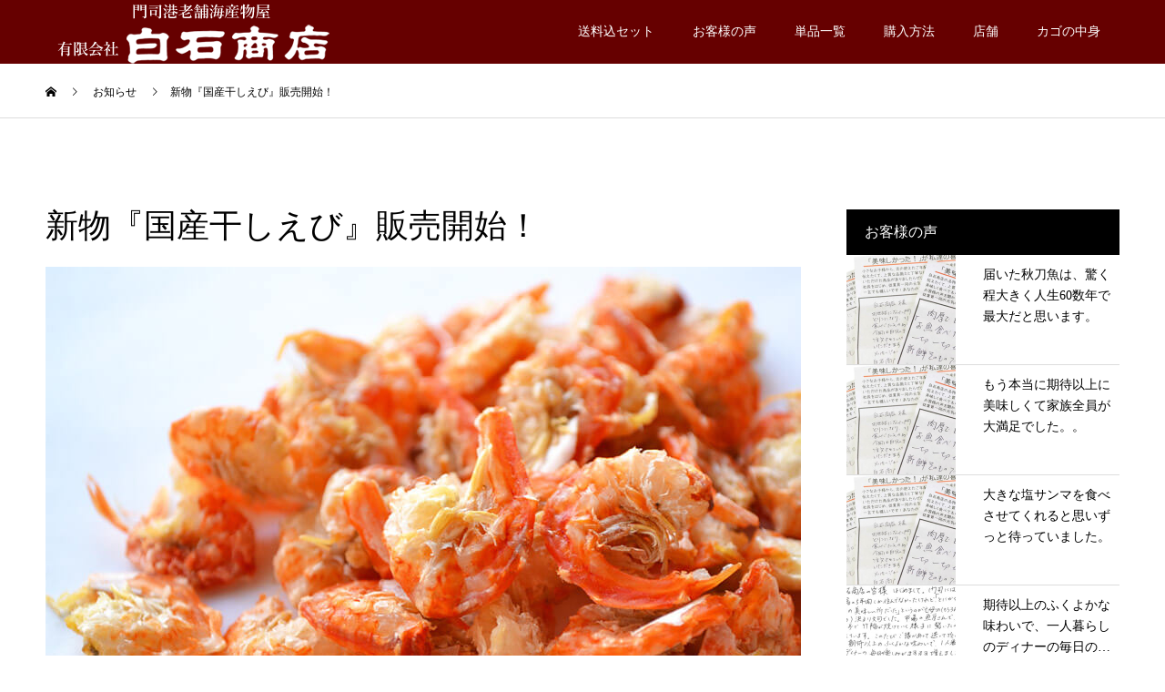

--- FILE ---
content_type: text/html; charset=UTF-8
request_url: https://harusio.com/news/kokusanhosiebi2020/
body_size: 18306
content:
<!DOCTYPE html>
<html dir="ltr" lang="ja" prefix="og: https://ogp.me/ns#">
<head>
<meta charset="UTF-8">
<meta name="description" content="手作り国産明太子と新鮮干物の門司港白石商店">
<meta name="viewport" content="width=device-width">
<meta name="format-detection" content="telephone=no">
<title>新物『国産干しえび』販売開始！ | 国産明太子の門司港 白石商店</title>

		<!-- All in One SEO 4.9.3 - aioseo.com -->
	<meta name="robots" content="max-image-preview:large" />
	<meta name="google-site-verification" content="PzAnGVRydpfu_ANXyahSVJoIz1Gv6_0e7i2AZGUJqx4" />
	<meta name="msvalidate.01" content="4DFD9599ECAF7143846F5856C6F235B7" />
	<link rel="canonical" href="https://harusio.com/news/kokusanhosiebi2020/" />
	<meta name="generator" content="All in One SEO (AIOSEO) 4.9.3" />
		<meta property="og:locale" content="ja_JP" />
		<meta property="og:site_name" content="国産明太子の門司港　白石商店" />
		<meta property="og:type" content="article" />
		<meta property="og:title" content="新物『国産干しえび』販売開始！ | 国産明太子の門司港 白石商店" />
		<meta property="og:url" content="https://harusio.com/news/kokusanhosiebi2020/" />
		<meta property="fb:app_id" content="929879667219704" />
		<meta property="og:image" content="https://harusio.com/wp/wp-content/uploads/2018/10/hosiebi830560.jpg" />
		<meta property="og:image:secure_url" content="https://harusio.com/wp/wp-content/uploads/2018/10/hosiebi830560.jpg" />
		<meta property="og:image:width" content="830" />
		<meta property="og:image:height" content="560" />
		<meta property="article:published_time" content="2020-08-29T11:31:56+00:00" />
		<meta property="article:modified_time" content="2020-10-06T11:50:27+00:00" />
		<meta property="article:publisher" content="https://www.facebook.com/mojikou.shiraishi/" />
		<meta name="twitter:card" content="summary" />
		<meta name="twitter:title" content="新物『国産干しえび』販売開始！ | 国産明太子の門司港 白石商店" />
		<meta name="twitter:image" content="https://harusio.com/wp/wp-content/uploads/2018/10/hosiebi830560.jpg" />
		<script type="application/ld+json" class="aioseo-schema">
			{"@context":"https:\/\/schema.org","@graph":[{"@type":"BreadcrumbList","@id":"https:\/\/harusio.com\/news\/kokusanhosiebi2020\/#breadcrumblist","itemListElement":[{"@type":"ListItem","@id":"https:\/\/harusio.com#listItem","position":1,"name":"\u30db\u30fc\u30e0","item":"https:\/\/harusio.com","nextItem":{"@type":"ListItem","@id":"https:\/\/harusio.com\/news\/#listItem","name":"\u304a\u77e5\u3089\u305b"}},{"@type":"ListItem","@id":"https:\/\/harusio.com\/news\/#listItem","position":2,"name":"\u304a\u77e5\u3089\u305b","item":"https:\/\/harusio.com\/news\/","nextItem":{"@type":"ListItem","@id":"https:\/\/harusio.com\/news\/kokusanhosiebi2020\/#listItem","name":"\u65b0\u7269\u300e\u56fd\u7523\u5e72\u3057\u3048\u3073\u300f\u8ca9\u58f2\u958b\u59cb\uff01"},"previousItem":{"@type":"ListItem","@id":"https:\/\/harusio.com#listItem","name":"\u30db\u30fc\u30e0"}},{"@type":"ListItem","@id":"https:\/\/harusio.com\/news\/kokusanhosiebi2020\/#listItem","position":3,"name":"\u65b0\u7269\u300e\u56fd\u7523\u5e72\u3057\u3048\u3073\u300f\u8ca9\u58f2\u958b\u59cb\uff01","previousItem":{"@type":"ListItem","@id":"https:\/\/harusio.com\/news\/#listItem","name":"\u304a\u77e5\u3089\u305b"}}]},{"@type":"Organization","@id":"https:\/\/harusio.com\/#organization","name":"\u9580\u53f8\u6e2f\u306e\u56fd\u7523\u660e\u592a\u5b50\u3000\u767d\u77f3\u5546\u5e97","description":"\u624b\u4f5c\u308a\u56fd\u7523\u660e\u592a\u5b50\u3068\u65b0\u9bae\u5e72\u7269\u306e\u9580\u53f8\u6e2f\u767d\u77f3\u5546\u5e97","url":"https:\/\/harusio.com\/"},{"@type":"WebPage","@id":"https:\/\/harusio.com\/news\/kokusanhosiebi2020\/#webpage","url":"https:\/\/harusio.com\/news\/kokusanhosiebi2020\/","name":"\u65b0\u7269\u300e\u56fd\u7523\u5e72\u3057\u3048\u3073\u300f\u8ca9\u58f2\u958b\u59cb\uff01 | \u56fd\u7523\u660e\u592a\u5b50\u306e\u9580\u53f8\u6e2f \u767d\u77f3\u5546\u5e97","inLanguage":"ja","isPartOf":{"@id":"https:\/\/harusio.com\/#website"},"breadcrumb":{"@id":"https:\/\/harusio.com\/news\/kokusanhosiebi2020\/#breadcrumblist"},"image":{"@type":"ImageObject","url":"https:\/\/harusio.com\/wp\/wp-content\/uploads\/2018\/10\/hosiebi830560.jpg","@id":"https:\/\/harusio.com\/news\/kokusanhosiebi2020\/#mainImage","width":830,"height":560},"primaryImageOfPage":{"@id":"https:\/\/harusio.com\/news\/kokusanhosiebi2020\/#mainImage"},"datePublished":"2020-08-29T20:31:56+09:00","dateModified":"2020-10-06T20:50:27+09:00"},{"@type":"WebSite","@id":"https:\/\/harusio.com\/#website","url":"https:\/\/harusio.com\/","name":"\u56fd\u7523\u660e\u592a\u5b50\u306e\u9580\u53f8\u6e2f\u3000\u767d\u77f3\u5546\u5e97","description":"\u624b\u4f5c\u308a\u56fd\u7523\u660e\u592a\u5b50\u3068\u65b0\u9bae\u5e72\u7269\u306e\u9580\u53f8\u6e2f\u767d\u77f3\u5546\u5e97","inLanguage":"ja","publisher":{"@id":"https:\/\/harusio.com\/#organization"}}]}
		</script>
		<!-- All in One SEO -->

<link rel="alternate" type="application/rss+xml" title="国産明太子の門司港　白石商店 &raquo; フィード" href="https://harusio.com/feed/" />
<link rel="alternate" type="application/rss+xml" title="国産明太子の門司港　白石商店 &raquo; コメントフィード" href="https://harusio.com/comments/feed/" />
<link rel="alternate" title="oEmbed (JSON)" type="application/json+oembed" href="https://harusio.com/wp-json/oembed/1.0/embed?url=https%3A%2F%2Fharusio.com%2Fnews%2Fkokusanhosiebi2020%2F" />
<link rel="alternate" title="oEmbed (XML)" type="text/xml+oembed" href="https://harusio.com/wp-json/oembed/1.0/embed?url=https%3A%2F%2Fharusio.com%2Fnews%2Fkokusanhosiebi2020%2F&#038;format=xml" />
<link rel="preconnect" href="https://fonts.googleapis.com">
<link rel="preconnect" href="https://fonts.gstatic.com" crossorigin>
<link href="https://fonts.googleapis.com/css2?family=Noto+Sans+JP:wght@400;600" rel="stylesheet">
<style id='wp-img-auto-sizes-contain-inline-css' type='text/css'>
img:is([sizes=auto i],[sizes^="auto," i]){contain-intrinsic-size:3000px 1500px}
/*# sourceURL=wp-img-auto-sizes-contain-inline-css */
</style>
<style id='wp-emoji-styles-inline-css' type='text/css'>

	img.wp-smiley, img.emoji {
		display: inline !important;
		border: none !important;
		box-shadow: none !important;
		height: 1em !important;
		width: 1em !important;
		margin: 0 0.07em !important;
		vertical-align: -0.1em !important;
		background: none !important;
		padding: 0 !important;
	}
/*# sourceURL=wp-emoji-styles-inline-css */
</style>
<style id='wp-block-library-inline-css' type='text/css'>
:root{--wp-block-synced-color:#7a00df;--wp-block-synced-color--rgb:122,0,223;--wp-bound-block-color:var(--wp-block-synced-color);--wp-editor-canvas-background:#ddd;--wp-admin-theme-color:#007cba;--wp-admin-theme-color--rgb:0,124,186;--wp-admin-theme-color-darker-10:#006ba1;--wp-admin-theme-color-darker-10--rgb:0,107,160.5;--wp-admin-theme-color-darker-20:#005a87;--wp-admin-theme-color-darker-20--rgb:0,90,135;--wp-admin-border-width-focus:2px}@media (min-resolution:192dpi){:root{--wp-admin-border-width-focus:1.5px}}.wp-element-button{cursor:pointer}:root .has-very-light-gray-background-color{background-color:#eee}:root .has-very-dark-gray-background-color{background-color:#313131}:root .has-very-light-gray-color{color:#eee}:root .has-very-dark-gray-color{color:#313131}:root .has-vivid-green-cyan-to-vivid-cyan-blue-gradient-background{background:linear-gradient(135deg,#00d084,#0693e3)}:root .has-purple-crush-gradient-background{background:linear-gradient(135deg,#34e2e4,#4721fb 50%,#ab1dfe)}:root .has-hazy-dawn-gradient-background{background:linear-gradient(135deg,#faaca8,#dad0ec)}:root .has-subdued-olive-gradient-background{background:linear-gradient(135deg,#fafae1,#67a671)}:root .has-atomic-cream-gradient-background{background:linear-gradient(135deg,#fdd79a,#004a59)}:root .has-nightshade-gradient-background{background:linear-gradient(135deg,#330968,#31cdcf)}:root .has-midnight-gradient-background{background:linear-gradient(135deg,#020381,#2874fc)}:root{--wp--preset--font-size--normal:16px;--wp--preset--font-size--huge:42px}.has-regular-font-size{font-size:1em}.has-larger-font-size{font-size:2.625em}.has-normal-font-size{font-size:var(--wp--preset--font-size--normal)}.has-huge-font-size{font-size:var(--wp--preset--font-size--huge)}.has-text-align-center{text-align:center}.has-text-align-left{text-align:left}.has-text-align-right{text-align:right}.has-fit-text{white-space:nowrap!important}#end-resizable-editor-section{display:none}.aligncenter{clear:both}.items-justified-left{justify-content:flex-start}.items-justified-center{justify-content:center}.items-justified-right{justify-content:flex-end}.items-justified-space-between{justify-content:space-between}.screen-reader-text{border:0;clip-path:inset(50%);height:1px;margin:-1px;overflow:hidden;padding:0;position:absolute;width:1px;word-wrap:normal!important}.screen-reader-text:focus{background-color:#ddd;clip-path:none;color:#444;display:block;font-size:1em;height:auto;left:5px;line-height:normal;padding:15px 23px 14px;text-decoration:none;top:5px;width:auto;z-index:100000}html :where(.has-border-color){border-style:solid}html :where([style*=border-top-color]){border-top-style:solid}html :where([style*=border-right-color]){border-right-style:solid}html :where([style*=border-bottom-color]){border-bottom-style:solid}html :where([style*=border-left-color]){border-left-style:solid}html :where([style*=border-width]){border-style:solid}html :where([style*=border-top-width]){border-top-style:solid}html :where([style*=border-right-width]){border-right-style:solid}html :where([style*=border-bottom-width]){border-bottom-style:solid}html :where([style*=border-left-width]){border-left-style:solid}html :where(img[class*=wp-image-]){height:auto;max-width:100%}:where(figure){margin:0 0 1em}html :where(.is-position-sticky){--wp-admin--admin-bar--position-offset:var(--wp-admin--admin-bar--height,0px)}@media screen and (max-width:600px){html :where(.is-position-sticky){--wp-admin--admin-bar--position-offset:0px}}

/*# sourceURL=wp-block-library-inline-css */
</style><style id='global-styles-inline-css' type='text/css'>
:root{--wp--preset--aspect-ratio--square: 1;--wp--preset--aspect-ratio--4-3: 4/3;--wp--preset--aspect-ratio--3-4: 3/4;--wp--preset--aspect-ratio--3-2: 3/2;--wp--preset--aspect-ratio--2-3: 2/3;--wp--preset--aspect-ratio--16-9: 16/9;--wp--preset--aspect-ratio--9-16: 9/16;--wp--preset--color--black: #000000;--wp--preset--color--cyan-bluish-gray: #abb8c3;--wp--preset--color--white: #ffffff;--wp--preset--color--pale-pink: #f78da7;--wp--preset--color--vivid-red: #cf2e2e;--wp--preset--color--luminous-vivid-orange: #ff6900;--wp--preset--color--luminous-vivid-amber: #fcb900;--wp--preset--color--light-green-cyan: #7bdcb5;--wp--preset--color--vivid-green-cyan: #00d084;--wp--preset--color--pale-cyan-blue: #8ed1fc;--wp--preset--color--vivid-cyan-blue: #0693e3;--wp--preset--color--vivid-purple: #9b51e0;--wp--preset--gradient--vivid-cyan-blue-to-vivid-purple: linear-gradient(135deg,rgb(6,147,227) 0%,rgb(155,81,224) 100%);--wp--preset--gradient--light-green-cyan-to-vivid-green-cyan: linear-gradient(135deg,rgb(122,220,180) 0%,rgb(0,208,130) 100%);--wp--preset--gradient--luminous-vivid-amber-to-luminous-vivid-orange: linear-gradient(135deg,rgb(252,185,0) 0%,rgb(255,105,0) 100%);--wp--preset--gradient--luminous-vivid-orange-to-vivid-red: linear-gradient(135deg,rgb(255,105,0) 0%,rgb(207,46,46) 100%);--wp--preset--gradient--very-light-gray-to-cyan-bluish-gray: linear-gradient(135deg,rgb(238,238,238) 0%,rgb(169,184,195) 100%);--wp--preset--gradient--cool-to-warm-spectrum: linear-gradient(135deg,rgb(74,234,220) 0%,rgb(151,120,209) 20%,rgb(207,42,186) 40%,rgb(238,44,130) 60%,rgb(251,105,98) 80%,rgb(254,248,76) 100%);--wp--preset--gradient--blush-light-purple: linear-gradient(135deg,rgb(255,206,236) 0%,rgb(152,150,240) 100%);--wp--preset--gradient--blush-bordeaux: linear-gradient(135deg,rgb(254,205,165) 0%,rgb(254,45,45) 50%,rgb(107,0,62) 100%);--wp--preset--gradient--luminous-dusk: linear-gradient(135deg,rgb(255,203,112) 0%,rgb(199,81,192) 50%,rgb(65,88,208) 100%);--wp--preset--gradient--pale-ocean: linear-gradient(135deg,rgb(255,245,203) 0%,rgb(182,227,212) 50%,rgb(51,167,181) 100%);--wp--preset--gradient--electric-grass: linear-gradient(135deg,rgb(202,248,128) 0%,rgb(113,206,126) 100%);--wp--preset--gradient--midnight: linear-gradient(135deg,rgb(2,3,129) 0%,rgb(40,116,252) 100%);--wp--preset--font-size--small: 13px;--wp--preset--font-size--medium: 20px;--wp--preset--font-size--large: 36px;--wp--preset--font-size--x-large: 42px;--wp--preset--spacing--20: 0.44rem;--wp--preset--spacing--30: 0.67rem;--wp--preset--spacing--40: 1rem;--wp--preset--spacing--50: 1.5rem;--wp--preset--spacing--60: 2.25rem;--wp--preset--spacing--70: 3.38rem;--wp--preset--spacing--80: 5.06rem;--wp--preset--shadow--natural: 6px 6px 9px rgba(0, 0, 0, 0.2);--wp--preset--shadow--deep: 12px 12px 50px rgba(0, 0, 0, 0.4);--wp--preset--shadow--sharp: 6px 6px 0px rgba(0, 0, 0, 0.2);--wp--preset--shadow--outlined: 6px 6px 0px -3px rgb(255, 255, 255), 6px 6px rgb(0, 0, 0);--wp--preset--shadow--crisp: 6px 6px 0px rgb(0, 0, 0);}:where(.is-layout-flex){gap: 0.5em;}:where(.is-layout-grid){gap: 0.5em;}body .is-layout-flex{display: flex;}.is-layout-flex{flex-wrap: wrap;align-items: center;}.is-layout-flex > :is(*, div){margin: 0;}body .is-layout-grid{display: grid;}.is-layout-grid > :is(*, div){margin: 0;}:where(.wp-block-columns.is-layout-flex){gap: 2em;}:where(.wp-block-columns.is-layout-grid){gap: 2em;}:where(.wp-block-post-template.is-layout-flex){gap: 1.25em;}:where(.wp-block-post-template.is-layout-grid){gap: 1.25em;}.has-black-color{color: var(--wp--preset--color--black) !important;}.has-cyan-bluish-gray-color{color: var(--wp--preset--color--cyan-bluish-gray) !important;}.has-white-color{color: var(--wp--preset--color--white) !important;}.has-pale-pink-color{color: var(--wp--preset--color--pale-pink) !important;}.has-vivid-red-color{color: var(--wp--preset--color--vivid-red) !important;}.has-luminous-vivid-orange-color{color: var(--wp--preset--color--luminous-vivid-orange) !important;}.has-luminous-vivid-amber-color{color: var(--wp--preset--color--luminous-vivid-amber) !important;}.has-light-green-cyan-color{color: var(--wp--preset--color--light-green-cyan) !important;}.has-vivid-green-cyan-color{color: var(--wp--preset--color--vivid-green-cyan) !important;}.has-pale-cyan-blue-color{color: var(--wp--preset--color--pale-cyan-blue) !important;}.has-vivid-cyan-blue-color{color: var(--wp--preset--color--vivid-cyan-blue) !important;}.has-vivid-purple-color{color: var(--wp--preset--color--vivid-purple) !important;}.has-black-background-color{background-color: var(--wp--preset--color--black) !important;}.has-cyan-bluish-gray-background-color{background-color: var(--wp--preset--color--cyan-bluish-gray) !important;}.has-white-background-color{background-color: var(--wp--preset--color--white) !important;}.has-pale-pink-background-color{background-color: var(--wp--preset--color--pale-pink) !important;}.has-vivid-red-background-color{background-color: var(--wp--preset--color--vivid-red) !important;}.has-luminous-vivid-orange-background-color{background-color: var(--wp--preset--color--luminous-vivid-orange) !important;}.has-luminous-vivid-amber-background-color{background-color: var(--wp--preset--color--luminous-vivid-amber) !important;}.has-light-green-cyan-background-color{background-color: var(--wp--preset--color--light-green-cyan) !important;}.has-vivid-green-cyan-background-color{background-color: var(--wp--preset--color--vivid-green-cyan) !important;}.has-pale-cyan-blue-background-color{background-color: var(--wp--preset--color--pale-cyan-blue) !important;}.has-vivid-cyan-blue-background-color{background-color: var(--wp--preset--color--vivid-cyan-blue) !important;}.has-vivid-purple-background-color{background-color: var(--wp--preset--color--vivid-purple) !important;}.has-black-border-color{border-color: var(--wp--preset--color--black) !important;}.has-cyan-bluish-gray-border-color{border-color: var(--wp--preset--color--cyan-bluish-gray) !important;}.has-white-border-color{border-color: var(--wp--preset--color--white) !important;}.has-pale-pink-border-color{border-color: var(--wp--preset--color--pale-pink) !important;}.has-vivid-red-border-color{border-color: var(--wp--preset--color--vivid-red) !important;}.has-luminous-vivid-orange-border-color{border-color: var(--wp--preset--color--luminous-vivid-orange) !important;}.has-luminous-vivid-amber-border-color{border-color: var(--wp--preset--color--luminous-vivid-amber) !important;}.has-light-green-cyan-border-color{border-color: var(--wp--preset--color--light-green-cyan) !important;}.has-vivid-green-cyan-border-color{border-color: var(--wp--preset--color--vivid-green-cyan) !important;}.has-pale-cyan-blue-border-color{border-color: var(--wp--preset--color--pale-cyan-blue) !important;}.has-vivid-cyan-blue-border-color{border-color: var(--wp--preset--color--vivid-cyan-blue) !important;}.has-vivid-purple-border-color{border-color: var(--wp--preset--color--vivid-purple) !important;}.has-vivid-cyan-blue-to-vivid-purple-gradient-background{background: var(--wp--preset--gradient--vivid-cyan-blue-to-vivid-purple) !important;}.has-light-green-cyan-to-vivid-green-cyan-gradient-background{background: var(--wp--preset--gradient--light-green-cyan-to-vivid-green-cyan) !important;}.has-luminous-vivid-amber-to-luminous-vivid-orange-gradient-background{background: var(--wp--preset--gradient--luminous-vivid-amber-to-luminous-vivid-orange) !important;}.has-luminous-vivid-orange-to-vivid-red-gradient-background{background: var(--wp--preset--gradient--luminous-vivid-orange-to-vivid-red) !important;}.has-very-light-gray-to-cyan-bluish-gray-gradient-background{background: var(--wp--preset--gradient--very-light-gray-to-cyan-bluish-gray) !important;}.has-cool-to-warm-spectrum-gradient-background{background: var(--wp--preset--gradient--cool-to-warm-spectrum) !important;}.has-blush-light-purple-gradient-background{background: var(--wp--preset--gradient--blush-light-purple) !important;}.has-blush-bordeaux-gradient-background{background: var(--wp--preset--gradient--blush-bordeaux) !important;}.has-luminous-dusk-gradient-background{background: var(--wp--preset--gradient--luminous-dusk) !important;}.has-pale-ocean-gradient-background{background: var(--wp--preset--gradient--pale-ocean) !important;}.has-electric-grass-gradient-background{background: var(--wp--preset--gradient--electric-grass) !important;}.has-midnight-gradient-background{background: var(--wp--preset--gradient--midnight) !important;}.has-small-font-size{font-size: var(--wp--preset--font-size--small) !important;}.has-medium-font-size{font-size: var(--wp--preset--font-size--medium) !important;}.has-large-font-size{font-size: var(--wp--preset--font-size--large) !important;}.has-x-large-font-size{font-size: var(--wp--preset--font-size--x-large) !important;}
/*# sourceURL=global-styles-inline-css */
</style>

<style id='classic-theme-styles-inline-css' type='text/css'>
/*! This file is auto-generated */
.wp-block-button__link{color:#fff;background-color:#32373c;border-radius:9999px;box-shadow:none;text-decoration:none;padding:calc(.667em + 2px) calc(1.333em + 2px);font-size:1.125em}.wp-block-file__button{background:#32373c;color:#fff;text-decoration:none}
/*# sourceURL=/wp-includes/css/classic-themes.min.css */
</style>
<link rel='stylesheet' id='tcd-maps-css' href='https://harusio.com/wp/wp-content/plugins/tcd-google-maps/admin.css?ver=6.9' type='text/css' media='all' />
<link rel='stylesheet' id='kadan-slick-css' href='https://harusio.com/wp/wp-content/themes/kadan_tcd056/assets/css/slick.min.css?ver=6.9' type='text/css' media='all' />
<link rel='stylesheet' id='kadan-slick-theme-css' href='https://harusio.com/wp/wp-content/themes/kadan_tcd056/assets/css/slick-theme.min.css?ver=6.9' type='text/css' media='all' />
<link rel='stylesheet' id='kadan-style-css' href='https://harusio.com/wp/wp-content/themes/kadan_tcd056/style.css?ver=2.2' type='text/css' media='all' />
<link rel='stylesheet' id='design-plus-css' href='https://harusio.com/wp/wp-content/themes/kadan_tcd056/assets/css/design-plus.css?ver=2.2' type='text/css' media='all' />
<link rel='stylesheet' id='kadan-sns-css-css' href='https://harusio.com/wp/wp-content/themes/kadan_tcd056/assets/css/sns-button.css?ver=1' type='text/css' media='all' />
<style>:root {
  --tcd-font-type1: Arial,"Hiragino Sans","Yu Gothic Medium","Meiryo",sans-serif;
  --tcd-font-type2: "Times New Roman",Times,"Yu Mincho","游明朝","游明朝体","Hiragino Mincho Pro",serif;
  --tcd-font-type3: Palatino,"Yu Kyokasho","游教科書体","UD デジタル 教科書体 N","游明朝","游明朝体","Hiragino Mincho Pro","Meiryo",serif;
  --tcd-font-type-logo: "Noto Sans JP",sans-serif;
}</style>
<script type="text/javascript" src="https://harusio.com/wp/wp-includes/js/jquery/jquery.min.js?ver=3.7.1" id="jquery-core-js"></script>
<script type="text/javascript" src="https://harusio.com/wp/wp-includes/js/jquery/jquery-migrate.min.js?ver=3.4.1" id="jquery-migrate-js"></script>
<script type="text/javascript" src="https://harusio.com/wp/wp-content/themes/kadan_tcd056/assets/js/slick.min.js?ver=2.2" id="kadan-slick-js"></script>
<link rel="https://api.w.org/" href="https://harusio.com/wp-json/" /><link rel="alternate" title="JSON" type="application/json" href="https://harusio.com/wp-json/wp/v2/news/1907" /><link rel='shortlink' href='https://harusio.com/?p=1907' />
<style>
.c-comment__form-submit:hover,.c-pw__btn:hover,.p-article01__cat:hover,.p-article11__cat:hover,.p-block02 .slick-arrow:hover,.p-block03 .slick-arrow:hover,.p-cb__item-btn a:hover,.p-entry__cat:hover,.p-entry__date,.p-index-news__topic-pager-item.is-active a,.p-index-news__topic-pager-item a:hover,.p-nav02__item a:hover,.p-readmore__btn:hover,.p-page-links > span,.p-pagetop a:hover,.p-page-links a:hover,.p-pager__item a:hover,.p-pager__item span,.p-post-list03 .slick-arrow:hover,.p-recommended-plan__btn a:hover{background: #660000}.p-article01__title a:hover,.p-article02:hover .p-article02__title,.p-article03:hover .p-article03__title,.p-article06__title a:hover,.p-article08:hover .p-article08__title,.p-article10__title a:hover,.p-breadcrumb a:hover,.p-room-meta dt,.p-section-nav__item:hover .p-section-nav__item-title,.p-social-nav__item a:hover,.p-spring-info dt,.p-vertical{color: #660000}.c-pw__btn,.p-entry__cat,.p-article01__cat,.p-article11__cat,.p-block02 .slick-arrow,.p-block03 .slick-arrow,.p-cb__item-btn a,.p-copyright,.p-headline,.p-nav02__item a,.p-readmore__btn,.p-page-links a,.p-pager__item a,.p-post-list03 .slick-arrow,.p-recommended-plan__btn a,.p-widget__title,.widget_block .wp-block-heading{background: #000000}.p-entry__body a,.custom-html-widget a,body.page-tcd-template .l-main a:not(.p-btn){color: #660000}body{font-family: var(--tcd-font-type2)}.rich_font_logo{font-family: var(--tcd-font-type-logo);font-weight: bold}.c-logo,.p-entry__title,.p-page-header__headline,.p-index-blog__title,.p-index-news__col-title,.p-index-slider__item-title,.p-page-header__title,.p-archive-header__title,.p-plan__title,.p-recommended-plan__title,.p-section-header__title,.p-section-header__headline,.p-vertical,.p-vertical-block,.p-visual__title{font-family: var(--tcd-font-type2)}.p-page-header__title{transition-delay: 3s}.p-hover-effect--type1:hover img{-webkit-transform: scale(1.2);transform: scale(1.2)}.l-header{background: rgba(102, 0, 0, 1)}.p-global-nav a{color: #ffffff}.p-global-nav a:hover{background: #dd7575;color: #770000}.p-global-nav .sub-menu a{background: #ffe8e8;color: #000000}.p-global-nav .sub-menu a:hover{background: #fff4f4;color: #770000}.p-footer-slider{background: #f4f1ed}.p-info{color: #000000}.p-info__logo{font-size: 25px}.p-info__btn{background: #000000;color: #ffffff}.p-info__btn:hover{background: #660000;color: #ffffff}.p-footer-nav{background: #660000;color: #ffffff}.p-footer-nav a{color: #ffffff}.p-footer-nav a:hover{color: #ffbfbf}.p-entry__title{font-size: 36px}.p-entry__body{font-size: 16px}.p-headline__link:hover{color: #c6c6c6}@media screen and (max-width: 991px) {.p-global-nav{background: rgba(255,132,132, 1)}.p-global-nav a,.p-global-nav a:hover,.p-global-nav .sub-menu a,.p-global-nav .sub-menu a:hover{color: #000000}.p-global-nav .menu-item-has-children > a > .sub-menu-toggle::before{border-color: #000000}}.c-load--type1 { border: 3px solid rgba(102, 0, 0, 0.2); border-top-color: #660000; }
</style>
<link rel="stylesheet" href="https://harusio.com/wp/wp-content/themes/kadan_tcd056/pagebuilder/assets/css/pagebuilder.css?ver=1.6.3">
<style type="text/css">
.tcd-pb-row.row1 { max-width:700px; margin-left:auto; margin-right:auto; margin-bottom:10px; background-color:#ffffff; }
.tcd-pb-row.row1 .tcd-pb-col.col1 { width:100%; }
.tcd-pb-row.row1 .tcd-pb-col.col1 .tcd-pb-widget.widget1 { padding:0px 40px 0px 40px; }
@media only screen and (max-width:767px) {
  .tcd-pb-row.row1 { margin-bottom:0px; }
  .tcd-pb-row.row1 .tcd-pb-col.col1 .tcd-pb-widget.widget1 { padding:0px 0px 0px 0px; }
}
.tcd-pb-row.row2 { max-width:700px; margin-left:auto; margin-right:auto; margin-bottom:30px; background-color:#ffffff; }
.tcd-pb-row.row2 .tcd-pb-col.col1 { width:100%; }
.tcd-pb-row.row2 .tcd-pb-col.col1 .tcd-pb-widget.widget2 { margin-bottom:30px; }
.tcd-pb-row.row2 .tcd-pb-col.col1 .tcd-pb-widget.widget3 { margin-bottom:30px; }
@media only screen and (max-width:767px) {
  .tcd-pb-row.row2 { margin-bottom:30px; }
  .tcd-pb-row.row2 .tcd-pb-col.col1 .tcd-pb-widget.widget2 { margin-bottom:30px; }
  .tcd-pb-row.row2 .tcd-pb-col.col1 .tcd-pb-widget.widget3 { margin-bottom:30px; }
}
</style>

<link rel="icon" href="https://harusio.com/wp/wp-content/uploads/2025/05/shiraishishouten_rogo_harusio_4-120x120.png" sizes="32x32" />
<link rel="icon" href="https://harusio.com/wp/wp-content/uploads/2025/05/shiraishishouten_rogo_harusio_4-240x240.png" sizes="192x192" />
<link rel="apple-touch-icon" href="https://harusio.com/wp/wp-content/uploads/2025/05/shiraishishouten_rogo_harusio_4-240x240.png" />
<meta name="msapplication-TileImage" content="https://harusio.com/wp/wp-content/uploads/2025/05/shiraishishouten_rogo_harusio_4-300x300.png" />
<!-- Google tag (gtag.js) -->
<script async src="https://www.googletagmanager.com/gtag/js?id=G-EJ0N4XT9WH"></script>
<script>
  window.dataLayer = window.dataLayer || [];
  function gtag(){dataLayer.push(arguments);}
  gtag('js', new Date());

  gtag('config', 'G-EJ0N4XT9WH');
</script>
</head>
<body class="wp-singular news-template-default single single-news postid-1907 wp-embed-responsive wp-theme-kadan_tcd056 ">
<div id="site_loader_overlay">
  <div id="site_loader_animation" class="c-load--type1">
      </div>
</div>
<div id="site_wrap">
<header id="js-header" class="l-header l-header--fixed">
  <div class="l-header__inner l-inner">
    <div class="l-header__logo c-logo">
            <a href="https://harusio.com/">
        <img src="https://harusio.com/wp/wp-content/uploads/2018/10/shiraishisyouten.png" alt="国産明太子の門司港　白石商店" width="auto" height="auto">
      </a>
          </div>
    <a href="#" id="js-menu-btn" class="p-menu-btn c-menu-btn"></a>
    		<nav id="js-global-nav" class="p-global-nav"><ul class="menu"><li id="menu-item-567" class="menu-item menu-item-type-custom menu-item-object-custom menu-item-has-children menu-item-567"><a href="https://harusio.com/souryoukomi/">送料込セット<span class="sub-menu-toggle"></span></a>
<ul class="sub-menu">
	<li id="menu-item-1289" class="menu-item menu-item-type-custom menu-item-object-custom menu-item-1289"><a href="https://harusio.com/souryoukomi/eraberuset/">選べる送料込セット<span class="sub-menu-toggle"></span></a></li>
</ul>
</li>
<li id="menu-item-566" class="menu-item menu-item-type-custom menu-item-object-custom menu-item-has-children menu-item-566"><a href="https://harusio.com/category/koe/">お客様の声<span class="sub-menu-toggle"></span></a>
<ul class="sub-menu">
	<li id="menu-item-569" class="menu-item menu-item-type-custom menu-item-object-custom menu-item-569"><a href="https://harusio.com/category/koe/mentai-koe/">明太子<span class="sub-menu-toggle"></span></a></li>
	<li id="menu-item-570" class="menu-item menu-item-type-custom menu-item-object-custom menu-item-570"><a href="https://harusio.com/category/koe/himono-koe/">干物<span class="sub-menu-toggle"></span></a></li>
	<li id="menu-item-571" class="menu-item menu-item-type-custom menu-item-object-custom menu-item-571"><a href="https://harusio.com/category/koe/gensen-koe/">厳選素材<span class="sub-menu-toggle"></span></a></li>
</ul>
</li>
<li id="menu-item-568" class="menu-item menu-item-type-custom menu-item-object-custom menu-item-has-children menu-item-568"><a href="https://harusio.com/ichiran/">単品一覧<span class="sub-menu-toggle"></span></a>
<ul class="sub-menu">
	<li id="menu-item-598" class="menu-item menu-item-type-custom menu-item-object-custom menu-item-598"><a href="https://harusio.com/kodawari/">明太子のこだわり<span class="sub-menu-toggle"></span></a></li>
	<li id="menu-item-688" class="menu-item menu-item-type-custom menu-item-object-custom menu-item-688"><a href="https://harusio.com/kodawari_himono/">干物のこだわり<span class="sub-menu-toggle"></span></a></li>
	<li id="menu-item-1227" class="menu-item menu-item-type-custom menu-item-object-custom menu-item-1227"><a href="https://harusio.com/category/tanpin/">追加可能な単品一覧<span class="sub-menu-toggle"></span></a></li>
	<li id="menu-item-817" class="menu-item menu-item-type-post_type menu-item-object-page menu-item-817"><a href="https://harusio.com/shouhinsyousai/">商品詳細一覧<span class="sub-menu-toggle"></span></a></li>
</ul>
</li>
<li id="menu-item-562" class="menu-item menu-item-type-custom menu-item-object-custom menu-item-has-children menu-item-562"><a href="https://harusio.com/guide/">購入方法<span class="sub-menu-toggle"></span></a>
<ul class="sub-menu">
	<li id="menu-item-563" class="menu-item menu-item-type-custom menu-item-object-custom menu-item-563"><a href="https://harusio.com/souryou/">送料・お届け日数<span class="sub-menu-toggle"></span></a></li>
	<li id="menu-item-564" class="menu-item menu-item-type-custom menu-item-object-custom menu-item-564"><a href="https://harusio.com/oshiharai/">お支払い方法<span class="sub-menu-toggle"></span></a></li>
	<li id="menu-item-716" class="menu-item menu-item-type-custom menu-item-object-custom menu-item-716"><a href="https://harusio.com/postcard/">メッセージカード<span class="sub-menu-toggle"></span></a></li>
	<li id="menu-item-2238" class="menu-item menu-item-type-custom menu-item-object-custom menu-item-2238"><a href="https://harusio.com/noshisyurui/">熨斗(のし)について<span class="sub-menu-toggle"></span></a></li>
	<li id="menu-item-880" class="menu-item menu-item-type-custom menu-item-object-custom menu-item-880"><a href="https://harusio.com/guide_cart/">カゴの詳しい入力方法<span class="sub-menu-toggle"></span></a></li>
	<li id="menu-item-602" class="menu-item menu-item-type-custom menu-item-object-custom menu-item-602"><a href="https://www.harusio.net/cart">買い物カゴの中身<span class="sub-menu-toggle"></span></a></li>
	<li id="menu-item-782" class="menu-item menu-item-type-custom menu-item-object-custom menu-item-782"><a href="https://www.harusio.net/member-login">ログイン<span class="sub-menu-toggle"></span></a></li>
	<li id="menu-item-1032" class="menu-item menu-item-type-custom menu-item-object-custom menu-item-1032"><a target="_blank" href="https://www.harusio.net/contact">お問い合わせフォーム<span class="sub-menu-toggle"></span></a></li>
	<li id="menu-item-3807" class="menu-item menu-item-type-post_type menu-item-object-page menu-item-3807"><a href="https://harusio.com/bookmark/">スマホのホーム画面に追加<span class="sub-menu-toggle"></span></a></li>
</ul>
</li>
<li id="menu-item-565" class="menu-item menu-item-type-custom menu-item-object-custom menu-item-has-children menu-item-565"><a href="https://harusio.com/omise/">店舗<span class="sub-menu-toggle"></span></a>
<ul class="sub-menu">
	<li id="menu-item-686" class="menu-item menu-item-type-custom menu-item-object-custom menu-item-686"><a href="https://harusio.com/omoi/">白石商店の想い<span class="sub-menu-toggle"></span></a></li>
	<li id="menu-item-762" class="menu-item menu-item-type-post_type menu-item-object-page menu-item-762"><a href="https://harusio.com/natukashinomiti/">門司港　懐かしの路<span class="sub-menu-toggle"></span></a></li>
	<li id="menu-item-874" class="menu-item menu-item-type-custom menu-item-object-custom menu-item-874"><a href="https://harusio.com/news/">新着情報<span class="sub-menu-toggle"></span></a></li>
</ul>
</li>
<li id="menu-item-1046" class="menu-item menu-item-type-custom menu-item-object-custom menu-item-1046"><a href="https://www.harusio.net/cart">カゴの中身<span class="sub-menu-toggle"></span></a></li>
</ul></nav>      </div>
</header>
<main class="l-main" role="main">
  <div class="p-breadcrumb c-breadcrumb">
<ol class="p-breadcrumb__inner l-inner" itemscope itemtype="https://schema.org/BreadcrumbList">
<li class="p-breadcrumb__item c-breadcrumb__item c-breadcrumb__item--home" itemprop="itemListElement" itemscope itemtype="https://schema.org/ListItem">
<a href="https://harusio.com/" itemprop="item">
<span itemprop="name">HOME</span>
</a>
<meta itemprop="position" content="1">
</li>
<li class="p-breadcrumb__item c-breadcrumb__item" itemprop="itemListElement" itemscope itemtype="https://schema.org/ListItem">
<a href="https://harusio.com/news/" itemprop="item">
<span itemprop="name">お知らせ</span>
</a>
<meta itemprop="position" content="2">
</li>
<li class="p-breadcrumb__item c-breadcrumb__item" itemprop="itemListElement" itemscope itemtype="https://schema.org/ListItem"><span itemprop="name">新物『国産干しえび』販売開始！</span><meta itemprop="position" content="3"></li>
</ol>
</div>
  <div class="l-contents l-inner">
    <div class="l-primary">
              <article class="p-entry">
			  <header class="p-entry__header p-entry__header--news">
					<h1 class="p-entry__title">新物『国産干しえび』販売開始！</h1>
          				</header>
                				<div class="p-entry__img">
          <img width="830" height="560" src="https://harusio.com/wp/wp-content/uploads/2018/10/hosiebi830560.jpg" class="attachment-full size-full wp-post-image" alt="" decoding="async" fetchpriority="high" srcset="https://harusio.com/wp/wp-content/uploads/2018/10/hosiebi830560.jpg 830w, https://harusio.com/wp/wp-content/uploads/2018/10/hosiebi830560-300x202.jpg 300w, https://harusio.com/wp/wp-content/uploads/2018/10/hosiebi830560-768x518.jpg 768w" sizes="(max-width: 830px) 100vw, 830px" />        </div>
                				<div class="p-entry__body">
          <div id="tcd-pb-wrap">
 <div class="tcd-pb-row row1">
  <div class="tcd-pb-row-inner clearfix">
   <div class="tcd-pb-col col1">
    <div class="tcd-pb-widget widget1 pb-widget-editor">
    </div>
   </div>
  </div>
 </div>
 <div class="tcd-pb-row row2">
  <div class="tcd-pb-row-inner clearfix">
   <div class="tcd-pb-col col1">
    <div class="tcd-pb-widget widget1 pb-widget-editor">
<h3 class="style3a"><strong><span style="color: #800000;">天然の健康食品</span></strong></h3>
<p><span style="font-size: 14pt;">新物の『山口産　天然干しエビ』入荷してくれました！</span></p>
<p><span style="font-size: 14pt;">新物の箱を開けた時の香りを嗅ぐことのできる人は限られますが、まさに『かっぱえびせん』</span></p>
<p><span style="font-size: 14pt;">（表現としていいのかな笑。　自然の香りは素晴らしいってことです）</span></p>
<p><span style="font-size: 14pt;">カルシウムをはじめとする、天然ミネラルが豊富な健康食品なので、料理に、そのままでもぜひお召し上がりください。</span></p>
    </div>
    <div class="tcd-pb-widget widget2 pb-widget-image">
<img width="560" height="830" src="https://harusio.com/wp/wp-content/uploads/2020/08/20-155.jpg" class="attachment-full size-full" alt="" decoding="async" loading="lazy" srcset="https://harusio.com/wp/wp-content/uploads/2020/08/20-155.jpg 560w, https://harusio.com/wp/wp-content/uploads/2020/08/20-155-202x300.jpg 202w" sizes="auto, (max-width: 560px) 100vw, 560px" />    </div>
    <div class="tcd-pb-widget widget3 pb-widget-editor">
<p style="text-align: center;"><span style="font-size: 18pt;"><a href="https://harusio.com/gensen/hosiebi/">お求めはこちら</a></span></p>
    </div>
   </div>
  </div>
 </div>
</div>
        </div>
        <div class="single_share">
<div class="share-type1 share-btm">
	<div class="sns">
		<ul class="type1 clearfix">
			<li class="twitter">
				<a href="//twitter.com/intent/tweet?text=%E6%96%B0%E7%89%A9%E3%80%8E%E5%9B%BD%E7%94%A3%E5%B9%B2%E3%81%97%E3%81%88%E3%81%B3%E3%80%8F%E8%B2%A9%E5%A3%B2%E9%96%8B%E5%A7%8B%EF%BC%81&url=https%3A%2F%2Fharusio.com%2Fnews%2Fkokusanhosiebi2020%2F&via=&tw_p=tweetbutton&related=" onclick="javascript:window.open(this.href, '', 'menubar=no,toolbar=no,resizable=yes,scrollbars=yes,height=400,width=600');return false;"><i class="icon-twitter"></i><span class="ttl">Post</span><span class="share-count"></span></a>
			</li>
			<li class="facebook">
				<a href="//www.facebook.com/sharer/sharer.php?u=https://harusio.com/news/kokusanhosiebi2020/&amp;t=%E6%96%B0%E7%89%A9%E3%80%8E%E5%9B%BD%E7%94%A3%E5%B9%B2%E3%81%97%E3%81%88%E3%81%B3%E3%80%8F%E8%B2%A9%E5%A3%B2%E9%96%8B%E5%A7%8B%EF%BC%81" class="facebook-btn-icon-link" target="blank" rel="nofollow"><i class="icon-facebook"></i><span class="ttl">Share</span><span class="share-count"></span></a>
			</li>
			<li class="hatebu">
				<a href="//b.hatena.ne.jp/add?mode=confirm&url=https%3A%2F%2Fharusio.com%2Fnews%2Fkokusanhosiebi2020%2F" onclick="javascript:window.open(this.href, '', 'menubar=no,toolbar=no,resizable=yes,scrollbars=yes,height=400,width=510');return false;" ><i class="icon-hatebu"></i><span class="ttl">Hatena</span><span class="share-count"></span></a>
			</li>
			<li class="line_button">
				<a aria-label="LINE" href="http://line.me/R/msg/text/?%E6%96%B0%E7%89%A9%E3%80%8E%E5%9B%BD%E7%94%A3%E5%B9%B2%E3%81%97%E3%81%88%E3%81%B3%E3%80%8F%E8%B2%A9%E5%A3%B2%E9%96%8B%E5%A7%8B%EF%BC%81https%3A%2F%2Fharusio.com%2Fnews%2Fkokusanhosiebi2020%2F"><span class="ttl">LINE</span></a>
			</li>
			<li class="rss">
				<a href="https://harusio.com/feed/" target="blank"><i class="icon-rss"></i><span class="ttl">RSS</span></a>
			</li>
			<li class="feedly">
				<a href="//feedly.com/index.html#subscription/feed/https://harusio.com/feed/" target="blank"><i class="icon-feedly"></i><span class="ttl">feedly</span><span class="share-count"></span></a>
			</li>
			<li class="pinterest">
				<a rel="nofollow" target="_blank" href="//www.pinterest.com/pin/create/button/?url=https%3A%2F%2Fharusio.com%2Fnews%2Fkokusanhosiebi2020%2F&media=https://harusio.com/wp/wp-content/uploads/2018/10/hosiebi830560.jpg&description=%E6%96%B0%E7%89%A9%E3%80%8E%E5%9B%BD%E7%94%A3%E5%B9%B2%E3%81%97%E3%81%88%E3%81%B3%E3%80%8F%E8%B2%A9%E5%A3%B2%E9%96%8B%E5%A7%8B%EF%BC%81" data-pin-do="buttonPin" data-pin-custom="true"><i class="icon-pinterest"></i><span class="ttl">Pin&nbsp;it</span></a>
			</li>
			<li class="note_button">
				<a href="https://note.com/intent/post?url=https%3A%2F%2Fharusio.com%2Fnews%2Fkokusanhosiebi2020%2F"><span class="ttl">note</span></a>
			</li>
		</ul>
	</div>
</div>
</div>      </article>
            <ul class="p-nav01 c-nav01">
    	  <li class="p-nav01__item p-nav01__item--prev c-nav01__item"> 
    	    <a href="https://harusio.com/news/202008/" class="p-hover-effect--type1" data-prev="前の記事">
                        <div class="p-nav01__item-img">
              <img width="240" height="240" src="https://harusio.com/wp/wp-content/uploads/2020/07/2020.08-240x240.jpg" class="attachment-size3 size-size3 wp-post-image" alt="" decoding="async" loading="lazy" srcset="https://harusio.com/wp/wp-content/uploads/2020/07/2020.08-240x240.jpg 240w, https://harusio.com/wp/wp-content/uploads/2020/07/2020.08-150x150.jpg 150w, https://harusio.com/wp/wp-content/uploads/2020/07/2020.08-300x300.jpg 300w, https://harusio.com/wp/wp-content/uploads/2020/07/2020.08-500x500.jpg 500w, https://harusio.com/wp/wp-content/uploads/2020/07/2020.08-416x416.jpg 416w, https://harusio.com/wp/wp-content/uploads/2020/07/2020.08-120x120.jpg 120w" sizes="auto, (max-width: 240px) 100vw, 240px" />            </div>
                        <span class="p-nav01__item-title">お盆休みのお知らせ</span>
          </a>
          </li>
    	  <li class="p-nav01__item p-nav01__item--next c-nav01__item"> 
    	    <a href="https://harusio.com/news/202009/" class="p-hover-effect--type1" data-next="次の記事">
            <span class="p-nav01__item-title">9月営業日のお知らせ</span>
                        <div class="p-nav01__item-img">
              <img width="240" height="240" src="https://harusio.com/wp/wp-content/uploads/2020/08/2020.9-240x240.jpg" class="attachment-size3 size-size3 wp-post-image" alt="" decoding="async" loading="lazy" srcset="https://harusio.com/wp/wp-content/uploads/2020/08/2020.9-240x240.jpg 240w, https://harusio.com/wp/wp-content/uploads/2020/08/2020.9-150x150.jpg 150w, https://harusio.com/wp/wp-content/uploads/2020/08/2020.9-300x300.jpg 300w, https://harusio.com/wp/wp-content/uploads/2020/08/2020.9-416x416.jpg 416w, https://harusio.com/wp/wp-content/uploads/2020/08/2020.9-120x120.jpg 120w" sizes="auto, (max-width: 240px) 100vw, 240px" />            </div>
                      </a>
          </li>
			</ul>
      			<section>
        <div class="p-headline mb0">
          <h2>お知らせ</h2>
          <a href="https://harusio.com/news/" class="p-headline__link">お知らせ一覧</a>
        </div>
				<ul class="p-latest-news">
                    <li class="p-latest-news__item p-article08">
            <a href="https://harusio.com/news/202601/">
                            <h3 class="p-article08__title">2026年1月の営業日です</h3>
            </a>
          </li>
                    <li class="p-latest-news__item p-article08">
            <a href="https://harusio.com/news/kareimirin-2/">
                            <h3 class="p-article08__title">12/24更新『かれいみりん』等2025年年末～1月頃で終売です</h3>
            </a>
          </li>
                    <li class="p-latest-news__item p-article08">
            <a href="https://harusio.com/news/hassoujyoukyou/">
                            <h3 class="p-article08__title">2026年1月平常通りの発送です。</h3>
            </a>
          </li>
                    <li class="p-latest-news__item p-article08">
            <a href="https://harusio.com/news/202512/">
                            <h3 class="p-article08__title">2025年12月の営業日です</h3>
            </a>
          </li>
                    <li class="p-latest-news__item p-article08">
            <a href="https://harusio.com/news/seibo2025/">
                            <h3 class="p-article08__title">御歳暮セット揃いました</h3>
            </a>
          </li>
                    <li class="p-latest-news__item p-article08">
            <a href="https://harusio.com/news/nenmatu2025/">
                            <h3 class="p-article08__title">『高級数の子』と『丹波黒黒豆の煮豆』『鮭のいくら醤油漬け』数量限定販売...</h3>
            </a>
          </li>
                    <li class="p-latest-news__item p-article08">
            <a href="https://harusio.com/news/202511/">
                            <h3 class="p-article08__title">2025年11・12月の営業日です</h3>
            </a>
          </li>
                    <li class="p-latest-news__item p-article08">
            <a href="https://harusio.com/news/otanosimi_simotuki2025/">
                            <h3 class="p-article08__title">お楽しみセットA・B『霜月』</h3>
            </a>
          </li>
                    <li class="p-latest-news__item p-article08">
            <a href="https://harusio.com/news/yuzukosyou-4/">
                            <h3 class="p-article08__title">新物『柚子胡椒』販売開始です。【2025.11.01更新】</h3>
            </a>
          </li>
                    <li class="p-latest-news__item p-article08">
            <a href="https://harusio.com/news/sasakarei-5/">
                            <h3 class="p-article08__title">『国産笹かれい』販売開始です！</h3>
            </a>
          </li>
                  </ul>
			</section>
      		</div><!-- /.l-primary -->
    <div class="l-secondary">
<div class="p-widget styled_post_list_widget2" id="styled_post_list_widget2-5">
<div class="p-widget__title mb0">お客様の声</div>        <ul class="p-post-list02">
                    <li class="p-post-list02__item p-article05">
            <a href="https://harusio.com/koe/himono-koe/himono-217/" class="p-article05__img p-hover-effect--type1">
              <img width="240" height="240" src="https://harusio.com/wp/wp-content/uploads/2018/01/koe830394-240x240.jpg" class="attachment-size3 size-size3 wp-post-image" alt="" decoding="async" loading="lazy" srcset="https://harusio.com/wp/wp-content/uploads/2018/01/koe830394-240x240.jpg 240w, https://harusio.com/wp/wp-content/uploads/2018/01/koe830394-150x150.jpg 150w, https://harusio.com/wp/wp-content/uploads/2018/01/koe830394-300x300.jpg 300w, https://harusio.com/wp/wp-content/uploads/2018/01/koe830394-120x120.jpg 120w" sizes="auto, (max-width: 240px) 100vw, 240px" />            </a>
            <div class="p-article05__content">
              <div class="p-article05__title">
                <a href="https://harusio.com/koe/himono-koe/himono-217/" title="届いた秋刀魚は、驚く程大きく人生60数年で最大だと思います。">届いた秋刀魚は、驚く程大きく人生60数年で最大だと思います。</a>
              </div>
                          </div>
          </li>
                    <li class="p-post-list02__item p-article05">
            <a href="https://harusio.com/koe/himono-koe/himono-216/" class="p-article05__img p-hover-effect--type1">
              <img width="240" height="240" src="https://harusio.com/wp/wp-content/uploads/2018/01/koe830394-240x240.jpg" class="attachment-size3 size-size3 wp-post-image" alt="" decoding="async" loading="lazy" srcset="https://harusio.com/wp/wp-content/uploads/2018/01/koe830394-240x240.jpg 240w, https://harusio.com/wp/wp-content/uploads/2018/01/koe830394-150x150.jpg 150w, https://harusio.com/wp/wp-content/uploads/2018/01/koe830394-300x300.jpg 300w, https://harusio.com/wp/wp-content/uploads/2018/01/koe830394-120x120.jpg 120w" sizes="auto, (max-width: 240px) 100vw, 240px" />            </a>
            <div class="p-article05__content">
              <div class="p-article05__title">
                <a href="https://harusio.com/koe/himono-koe/himono-216/" title="もう本当に期待以上に美味しくて家族全員が大満足でした。。">もう本当に期待以上に美味しくて家族全員が大満足でした。。</a>
              </div>
                          </div>
          </li>
                    <li class="p-post-list02__item p-article05">
            <a href="https://harusio.com/koe/himono-koe/himono-215/" class="p-article05__img p-hover-effect--type1">
              <img width="240" height="240" src="https://harusio.com/wp/wp-content/uploads/2018/01/koe830394-240x240.jpg" class="attachment-size3 size-size3 wp-post-image" alt="" decoding="async" loading="lazy" srcset="https://harusio.com/wp/wp-content/uploads/2018/01/koe830394-240x240.jpg 240w, https://harusio.com/wp/wp-content/uploads/2018/01/koe830394-150x150.jpg 150w, https://harusio.com/wp/wp-content/uploads/2018/01/koe830394-300x300.jpg 300w, https://harusio.com/wp/wp-content/uploads/2018/01/koe830394-120x120.jpg 120w" sizes="auto, (max-width: 240px) 100vw, 240px" />            </a>
            <div class="p-article05__content">
              <div class="p-article05__title">
                <a href="https://harusio.com/koe/himono-koe/himono-215/" title="大きな塩サンマを食べさせてくれると思いずっと待っていました。">大きな塩サンマを食べさせてくれると思いずっと待っていました。</a>
              </div>
                          </div>
          </li>
                    <li class="p-post-list02__item p-article05">
            <a href="https://harusio.com/koe/himono-koe/himono-214/" class="p-article05__img p-hover-effect--type1">
              <img width="240" height="240" src="https://harusio.com/wp/wp-content/uploads/2025/05/koe_110-240x240.jpg" class="attachment-size3 size-size3 wp-post-image" alt="" decoding="async" loading="lazy" srcset="https://harusio.com/wp/wp-content/uploads/2025/05/koe_110-240x240.jpg 240w, https://harusio.com/wp/wp-content/uploads/2025/05/koe_110-150x150.jpg 150w, https://harusio.com/wp/wp-content/uploads/2025/05/koe_110-300x300.jpg 300w, https://harusio.com/wp/wp-content/uploads/2025/05/koe_110-500x500.jpg 500w, https://harusio.com/wp/wp-content/uploads/2025/05/koe_110-416x416.jpg 416w, https://harusio.com/wp/wp-content/uploads/2025/05/koe_110-594x594.jpg 594w, https://harusio.com/wp/wp-content/uploads/2025/05/koe_110-120x120.jpg 120w" sizes="auto, (max-width: 240px) 100vw, 240px" />            </a>
            <div class="p-article05__content">
              <div class="p-article05__title">
                <a href="https://harusio.com/koe/himono-koe/himono-214/" title="期待以上のふくよかな味わいで、一人暮らしのディナーの毎日の楽しみがますます増えました">期待以上のふくよかな味わいで、一人暮らしのディナーの毎日の楽...</a>
              </div>
                          </div>
          </li>
                    <li class="p-post-list02__item p-article05">
            <a href="https://harusio.com/koe/himono-koe/himono-213/" class="p-article05__img p-hover-effect--type1">
              <img width="240" height="240" src="https://harusio.com/wp/wp-content/uploads/2025/05/koe_109-240x240.jpg" class="attachment-size3 size-size3 wp-post-image" alt="" decoding="async" loading="lazy" srcset="https://harusio.com/wp/wp-content/uploads/2025/05/koe_109-240x240.jpg 240w, https://harusio.com/wp/wp-content/uploads/2025/05/koe_109-150x150.jpg 150w, https://harusio.com/wp/wp-content/uploads/2025/05/koe_109-300x300.jpg 300w, https://harusio.com/wp/wp-content/uploads/2025/05/koe_109-120x120.jpg 120w" sizes="auto, (max-width: 240px) 100vw, 240px" />            </a>
            <div class="p-article05__content">
              <div class="p-article05__title">
                <a href="https://harusio.com/koe/himono-koe/himono-213/" title="どれもうまかったが">どれもうまかったが</a>
              </div>
                          </div>
          </li>
                  </ul>
		</div>
<div class="p-widget styled_post_list_widget3" id="styled_post_list_widget3-21">
<div class="p-widget__title mb0">少量生産手作り国産明太子</div>    <ul class="p-post-list03 js-post-list03" data-speed="4000">
            <li class="p-post-list03__item p-article06">
        <div class="p-article06__img">
          <img width="600" height="412" src="https://harusio.com/wp/wp-content/uploads/2018/10/aka50komi830560-600x412.jpg" class="attachment-size8 size-size8" alt="" decoding="async" loading="lazy" />        </div>
        <div class="p-article06__title">
          <a href="https://harusio.com/mentai/akabakokomi50/" title="【送料込】明太子はこちら">【送料込】明太子はこちら</a>
        </div>
      </li>
            <li class="p-post-list03__item p-article06">
        <div class="p-article06__img">
          <img width="600" height="412" src="https://harusio.com/wp/wp-content/uploads/2019/03/kire05600-600x412.jpg" class="attachment-size8 size-size8" alt="" decoding="async" loading="lazy" />        </div>
        <div class="p-article06__title">
          <a href="https://harusio.com/mentai/kireko05/" title="ご家庭用は『国産切れ子』">ご家庭用は『国産切れ子』</a>
        </div>
      </li>
          </ul>
    </div>
<div class="p-widget styled_post_list_widget3" id="styled_post_list_widget3-22">
<div class="p-widget__title mb0">送料込人気セット</div>    <ul class="p-post-list03 js-post-list03" data-speed="4000">
            <li class="p-post-list03__item p-article06">
        <div class="p-article06__img">
          <img width="600" height="412" src="https://harusio.com/wp/wp-content/uploads/2020/07/benikake2023_600-600x412.jpg" class="attachment-size8 size-size8" alt="" decoding="async" loading="lazy" />        </div>
        <div class="p-article06__title">
          <a href="https://harusio.com/souryoukomi/benikakesora/" title="脂のりの干物セット選べる『紅掛空』">脂のりの干物セット選べる『紅掛空』</a>
        </div>
      </li>
            <li class="p-post-list03__item p-article06">
        <div class="p-article06__img">
          <img width="600" height="412" src="https://harusio.com/wp/wp-content/uploads/2018/10/eraberu530banner-1.jpg" class="attachment-size8 size-size8" alt="" decoding="async" loading="lazy" srcset="https://harusio.com/wp/wp-content/uploads/2018/10/eraberu530banner-1.jpg 600w, https://harusio.com/wp/wp-content/uploads/2018/10/eraberu530banner-1-300x206.jpg 300w" sizes="auto, (max-width: 600px) 100vw, 600px" />        </div>
        <div class="p-article06__title">
          <a href="https://harusio.com/souryoukomi/eraberuset/" title="選べる『5800円以上で送料込』セット">選べる『5800円以上で送料込』セット</a>
        </div>
      </li>
            <li class="p-post-list03__item p-article06">
        <div class="p-article06__img">
          <img width="600" height="412" src="https://harusio.com/wp/wp-content/uploads/2021/05/umaisaba1_600_2025-600x412.jpg" class="attachment-size8 size-size8" alt="" decoding="async" loading="lazy" />        </div>
        <div class="p-article06__title">
          <a href="https://harusio.com/souryoukomi/umaisiosaba/" title="塩さば好きに『旨い塩さばセット』">塩さば好きに『旨い塩さばセット』</a>
        </div>
      </li>
          </ul>
    </div>
<div class="p-widget styled_post_list_widget1" id="styled_post_list_widget1-6">
<div class="p-widget__title mb0">単品追加におすすめ</div>    <ul class="p-post-list01">
            <li class="p-post-list01__item p-article04">
        <a href="https://harusio.com/benisake/tennenbenisake/" class="p-hover-effect--type1" title="天然紅鮭　一味違う旨さを！">
          <div class="p-article04__img">
            <img width="240" height="240" src="https://harusio.com/wp/wp-content/uploads/2018/10/benisake830560-240x240.jpg" class="attachment-size3 size-size3 wp-post-image" alt="" decoding="async" loading="lazy" srcset="https://harusio.com/wp/wp-content/uploads/2018/10/benisake830560-240x240.jpg 240w, https://harusio.com/wp/wp-content/uploads/2018/10/benisake830560-150x150.jpg 150w, https://harusio.com/wp/wp-content/uploads/2018/10/benisake830560-300x300.jpg 300w, https://harusio.com/wp/wp-content/uploads/2018/10/benisake830560-500x500.jpg 500w, https://harusio.com/wp/wp-content/uploads/2018/10/benisake830560-416x416.jpg 416w, https://harusio.com/wp/wp-content/uploads/2018/10/benisake830560-120x120.jpg 120w" sizes="auto, (max-width: 240px) 100vw, 240px" />          </div>
          <div class="p-article04__title">天然紅鮭　一味違う旨さを！</div>
        </a>
      </li>
            <li class="p-post-list01__item p-article04">
        <a href="https://harusio.com/himono/gindaramirin/" class="p-hover-effect--type1" title="銀だらみりん　旨味と甘みの贅沢な共演！">
          <div class="p-article04__img">
            <img width="240" height="240" src="https://harusio.com/wp/wp-content/uploads/2019/01/gindaramirin830560-240x240.jpg" class="attachment-size3 size-size3 wp-post-image" alt="" decoding="async" loading="lazy" srcset="https://harusio.com/wp/wp-content/uploads/2019/01/gindaramirin830560-240x240.jpg 240w, https://harusio.com/wp/wp-content/uploads/2019/01/gindaramirin830560-150x150.jpg 150w, https://harusio.com/wp/wp-content/uploads/2019/01/gindaramirin830560-300x300.jpg 300w, https://harusio.com/wp/wp-content/uploads/2019/01/gindaramirin830560-500x500.jpg 500w, https://harusio.com/wp/wp-content/uploads/2019/01/gindaramirin830560-416x416.jpg 416w, https://harusio.com/wp/wp-content/uploads/2019/01/gindaramirin830560-120x120.jpg 120w" sizes="auto, (max-width: 240px) 100vw, 240px" />          </div>
          <div class="p-article04__title">銀だらみりん　旨味と甘みの贅沢な共演！</div>
        </a>
      </li>
            <li class="p-post-list01__item p-article04">
        <a href="https://harusio.com/gensen/tirimen/" class="p-hover-effect--type1" title="国産ちりめん　上質の味わい！">
          <div class="p-article04__img">
            <img width="240" height="240" src="https://harusio.com/wp/wp-content/uploads/2019/04/tirimen830560-240x240.jpg" class="attachment-size3 size-size3 wp-post-image" alt="" decoding="async" loading="lazy" srcset="https://harusio.com/wp/wp-content/uploads/2019/04/tirimen830560-240x240.jpg 240w, https://harusio.com/wp/wp-content/uploads/2019/04/tirimen830560-150x150.jpg 150w, https://harusio.com/wp/wp-content/uploads/2019/04/tirimen830560-300x300.jpg 300w, https://harusio.com/wp/wp-content/uploads/2019/04/tirimen830560-500x500.jpg 500w, https://harusio.com/wp/wp-content/uploads/2019/04/tirimen830560-416x416.jpg 416w, https://harusio.com/wp/wp-content/uploads/2019/04/tirimen830560-120x120.jpg 120w" sizes="auto, (max-width: 240px) 100vw, 240px" />          </div>
          <div class="p-article04__title">国産ちりめん　上質の味わい！</div>
        </a>
      </li>
            <li class="p-post-list01__item p-article04">
        <a href="https://harusio.com/gensen/himegai/" class="p-hover-effect--type1" title="姫貝　香りも上品な高級珍味【完売入荷予定未定】">
          <div class="p-article04__img">
            <img width="240" height="240" src="https://harusio.com/wp/wp-content/uploads/2018/10/himegai830560_2-240x240.jpg" class="attachment-size3 size-size3 wp-post-image" alt="" decoding="async" loading="lazy" srcset="https://harusio.com/wp/wp-content/uploads/2018/10/himegai830560_2-240x240.jpg 240w, https://harusio.com/wp/wp-content/uploads/2018/10/himegai830560_2-150x150.jpg 150w, https://harusio.com/wp/wp-content/uploads/2018/10/himegai830560_2-300x300.jpg 300w, https://harusio.com/wp/wp-content/uploads/2018/10/himegai830560_2-500x500.jpg 500w, https://harusio.com/wp/wp-content/uploads/2018/10/himegai830560_2-416x416.jpg 416w, https://harusio.com/wp/wp-content/uploads/2018/10/himegai830560_2-120x120.jpg 120w" sizes="auto, (max-width: 240px) 100vw, 240px" />          </div>
          <div class="p-article04__title">姫貝　香りも上品な高級珍味【完売入荷予定未定...</div>
        </a>
      </li>
            <li class="p-post-list01__item p-article04">
        <a href="https://harusio.com/himono/sirokareimirin/" class="p-hover-effect--type1" title="白かれいみりん　優しいみりん味です【完売しました】">
          <div class="p-article04__img">
            <img width="240" height="240" src="https://harusio.com/wp/wp-content/uploads/2025/06/sirokareimirin830560-240x240.jpg" class="attachment-size3 size-size3 wp-post-image" alt="" decoding="async" loading="lazy" srcset="https://harusio.com/wp/wp-content/uploads/2025/06/sirokareimirin830560-240x240.jpg 240w, https://harusio.com/wp/wp-content/uploads/2025/06/sirokareimirin830560-150x150.jpg 150w, https://harusio.com/wp/wp-content/uploads/2025/06/sirokareimirin830560-300x300.jpg 300w, https://harusio.com/wp/wp-content/uploads/2025/06/sirokareimirin830560-500x500.jpg 500w, https://harusio.com/wp/wp-content/uploads/2025/06/sirokareimirin830560-416x416.jpg 416w, https://harusio.com/wp/wp-content/uploads/2025/06/sirokareimirin830560-120x120.jpg 120w" sizes="auto, (max-width: 240px) 100vw, 240px" />          </div>
          <div class="p-article04__title">白かれいみりん　優しいみりん味です【完売しま...</div>
        </a>
      </li>
            <li class="p-post-list01__item p-article04">
        <a href="https://harusio.com/himono/iwashinukadaki/" class="p-hover-effect--type1" title="いわしのぬか炊き　袋を開けてそのまま！">
          <div class="p-article04__img">
            <img width="240" height="240" src="https://harusio.com/wp/wp-content/uploads/2019/07/iwashinukadaki830560-240x240.jpg" class="attachment-size3 size-size3 wp-post-image" alt="" decoding="async" loading="lazy" srcset="https://harusio.com/wp/wp-content/uploads/2019/07/iwashinukadaki830560-240x240.jpg 240w, https://harusio.com/wp/wp-content/uploads/2019/07/iwashinukadaki830560-150x150.jpg 150w, https://harusio.com/wp/wp-content/uploads/2019/07/iwashinukadaki830560-300x300.jpg 300w, https://harusio.com/wp/wp-content/uploads/2019/07/iwashinukadaki830560-500x500.jpg 500w, https://harusio.com/wp/wp-content/uploads/2019/07/iwashinukadaki830560-416x416.jpg 416w, https://harusio.com/wp/wp-content/uploads/2019/07/iwashinukadaki830560-120x120.jpg 120w" sizes="auto, (max-width: 240px) 100vw, 240px" />          </div>
          <div class="p-article04__title">いわしのぬか炊き　袋を開けてそのまま！</div>
        </a>
      </li>
            <li class="p-post-list01__item p-article04">
        <a href="https://harusio.com/mentai/kireko10/" class="p-hover-effect--type1" title="自宅用はこちら！特別送料有　家庭用切子">
          <div class="p-article04__img">
            <img width="240" height="240" src="https://harusio.com/wp/wp-content/uploads/2018/10/kire10_2023-240x240.jpg" class="attachment-size3 size-size3 wp-post-image" alt="" decoding="async" loading="lazy" srcset="https://harusio.com/wp/wp-content/uploads/2018/10/kire10_2023-240x240.jpg 240w, https://harusio.com/wp/wp-content/uploads/2018/10/kire10_2023-150x150.jpg 150w, https://harusio.com/wp/wp-content/uploads/2018/10/kire10_2023-300x300.jpg 300w, https://harusio.com/wp/wp-content/uploads/2018/10/kire10_2023-500x500.jpg 500w, https://harusio.com/wp/wp-content/uploads/2018/10/kire10_2023-416x416.jpg 416w, https://harusio.com/wp/wp-content/uploads/2018/10/kire10_2023-120x120.jpg 120w" sizes="auto, (max-width: 240px) 100vw, 240px" />          </div>
          <div class="p-article04__title">自宅用はこちら！特別送料有　家庭用切子</div>
        </a>
      </li>
            <li class="p-post-list01__item p-article04">
        <a href="https://harusio.com/himono/gindaramisoduke/" class="p-hover-effect--type1" title="銀だら米みそ漬け　抜群の脂のりと香り！">
          <div class="p-article04__img">
            <img width="240" height="240" src="https://harusio.com/wp/wp-content/uploads/2024/06/gindaramisoduke830560-240x240.jpg" class="attachment-size3 size-size3 wp-post-image" alt="" decoding="async" loading="lazy" srcset="https://harusio.com/wp/wp-content/uploads/2024/06/gindaramisoduke830560-240x240.jpg 240w, https://harusio.com/wp/wp-content/uploads/2024/06/gindaramisoduke830560-150x150.jpg 150w, https://harusio.com/wp/wp-content/uploads/2024/06/gindaramisoduke830560-300x300.jpg 300w, https://harusio.com/wp/wp-content/uploads/2024/06/gindaramisoduke830560-500x500.jpg 500w, https://harusio.com/wp/wp-content/uploads/2024/06/gindaramisoduke830560-416x416.jpg 416w, https://harusio.com/wp/wp-content/uploads/2024/06/gindaramisoduke830560-120x120.jpg 120w" sizes="auto, (max-width: 240px) 100vw, 240px" />          </div>
          <div class="p-article04__title">銀だら米みそ漬け　抜群の脂のりと香り！</div>
        </a>
      </li>
          </ul>
		</div>
<div class="p-widget tcdw_category_list_widget" id="tcdw_category_list_widget-5">
    <div class="p-list">
		  <div class="p-widget__title">カテゴリー</div>		  <ul>
 			  			  <li><a class="clearfix" href="https://harusio.com/category/mentai/">国産明太子</a></li>
			  			  <li><a class="clearfix" href="https://harusio.com/category/tanpin/">セットへの単品追加</a></li>
			  			  <li><a class="clearfix" href="https://harusio.com/category/himono/">干物</a></li>
			  			  <li><a class="clearfix" href="https://harusio.com/category/benisake/">天然紅鮭</a></li>
			  			  <li><a class="clearfix" href="https://harusio.com/category/gensen/">厳選素材</a></li>
			  			  <li><a class="clearfix" href="https://harusio.com/category/tukudani/">佃煮</a></li>
			  			  <li><a class="clearfix" href="https://harusio.com/category/furikake/">ふりかけ</a></li>
			  			  <li><a class="clearfix" href="https://harusio.com/category/eraberu/">選べる送料込セット</a></li>
			  		  </ul>
    </div>
		</div>
</div><!-- /.l-secondary -->
  </div><!-- /.l-contents -->
</main>
<footer class="l-footer">

 <div class="p-footer-slider">
        <div id="js-footer-slider__inner" class="p-footer-slider__inner l-inner">
            <article class="p-article02 p-footer-slider__item">
        <a class="p-hover-effect--type1" href="https://harusio.com/souryoukomi/eraberuset_2/" title="選べる送料込セット２">
          <div class="p-article02__img">
            <img width="560" height="410" src="https://harusio.com/wp/wp-content/uploads/2018/10/eraberu530-560x410.jpg" class="attachment-size1 size-size1 wp-post-image" alt="" decoding="async" loading="lazy" />          </div>
          <div class="p-article02__title">選べる送料込セット２</div>
        </a>
      </article>
            <article class="p-article02 p-footer-slider__item">
        <a class="p-hover-effect--type1" href="https://harusio.com/souryoukomi/rikyu_i/" title="『利休の い』4220円">
          <div class="p-article02__img">
            <img width="592" height="410" src="https://harusio.com/wp/wp-content/uploads/2020/06/rikyu_i2023_600600-592x410.jpg" class="attachment-size1 size-size1 wp-post-image" alt="" decoding="async" loading="lazy" srcset="https://harusio.com/wp/wp-content/uploads/2020/06/rikyu_i2023_600600-592x410.jpg 592w, https://harusio.com/wp/wp-content/uploads/2020/06/rikyu_i2023_600600-516x356.jpg 516w" sizes="auto, (max-width: 592px) 100vw, 592px" />          </div>
          <div class="p-article02__title">『利休の い』4220円</div>
        </a>
      </article>
            <article class="p-article02 p-footer-slider__item">
        <a class="p-hover-effect--type1" href="https://harusio.com/souryoukomi/mentaiko/" title="送料込み『国産手作り明太子』">
          <div class="p-article02__img">
            <img width="592" height="410" src="https://harusio.com/wp/wp-content/uploads/2023/06/mentai600600-592x410.jpg" class="attachment-size1 size-size1 wp-post-image" alt="" decoding="async" loading="lazy" srcset="https://harusio.com/wp/wp-content/uploads/2023/06/mentai600600-592x410.jpg 592w, https://harusio.com/wp/wp-content/uploads/2023/06/mentai600600-516x356.jpg 516w" sizes="auto, (max-width: 592px) 100vw, 592px" />          </div>
          <div class="p-article02__title">送料込み『国産手作り明太子』</div>
        </a>
      </article>
            <article class="p-article02 p-footer-slider__item">
        <a class="p-hover-effect--type1" href="https://harusio.com/souryoukomi/unohana_ro/" title="『卯の花』の”ろ”7170円">
          <div class="p-article02__img">
            <img width="592" height="410" src="https://harusio.com/wp/wp-content/uploads/2020/09/unohana_ro2025_600_1-592x410.jpg" class="attachment-size1 size-size1 wp-post-image" alt="" decoding="async" loading="lazy" srcset="https://harusio.com/wp/wp-content/uploads/2020/09/unohana_ro2025_600_1-592x410.jpg 592w, https://harusio.com/wp/wp-content/uploads/2020/09/unohana_ro2025_600_1-516x356.jpg 516w" sizes="auto, (max-width: 592px) 100vw, 592px" />          </div>
          <div class="p-article02__title">『卯の花』の”ろ”7170円</div>
        </a>
      </article>
            <article class="p-article02 p-footer-slider__item">
        <a class="p-hover-effect--type1" href="https://harusio.com/souryoukomi/wakatake_i/" title="『若竹』の”い”6450円">
          <div class="p-article02__img">
            <img width="547" height="410" src="https://harusio.com/wp/wp-content/uploads/2023/06/wakatake_i530-547x410.jpg" class="attachment-size1 size-size1 wp-post-image" alt="" decoding="async" loading="lazy" />          </div>
          <div class="p-article02__title">『若竹』の”い”6450円</div>
        </a>
      </article>
            <article class="p-article02 p-footer-slider__item">
        <a class="p-hover-effect--type1" href="https://harusio.com/souryoukomi/unohana_i/" title="『卯の花』の”い”4490円">
          <div class="p-article02__img">
            <img width="592" height="410" src="https://harusio.com/wp/wp-content/uploads/2020/09/unohana_i2025_600_1-592x410.jpg" class="attachment-size1 size-size1 wp-post-image" alt="" decoding="async" loading="lazy" srcset="https://harusio.com/wp/wp-content/uploads/2020/09/unohana_i2025_600_1-592x410.jpg 592w, https://harusio.com/wp/wp-content/uploads/2020/09/unohana_i2025_600_1-516x356.jpg 516w" sizes="auto, (max-width: 592px) 100vw, 592px" />          </div>
          <div class="p-article02__title">『卯の花』の”い”4490円</div>
        </a>
      </article>
            <article class="p-article02 p-footer-slider__item">
        <a class="p-hover-effect--type1" href="https://harusio.com/souryoukomi/tukigawari/" title="お楽しみセット『霜月』完売">
          <div class="p-article02__img">
            <img width="592" height="410" src="https://harusio.com/wp/wp-content/uploads/2024/01/tukigawari600_simotuuki2025_1-1-592x410.jpg" class="attachment-size1 size-size1 wp-post-image" alt="" decoding="async" loading="lazy" srcset="https://harusio.com/wp/wp-content/uploads/2024/01/tukigawari600_simotuuki2025_1-1-592x410.jpg 592w, https://harusio.com/wp/wp-content/uploads/2024/01/tukigawari600_simotuuki2025_1-1-516x356.jpg 516w" sizes="auto, (max-width: 592px) 100vw, 592px" />          </div>
          <div class="p-article02__title">お楽しみセット『霜月』完売</div>
        </a>
      </article>
            <article class="p-article02 p-footer-slider__item">
        <a class="p-hover-effect--type1" href="https://harusio.com/souryoukomi/matuba/" title="『松葉』12160円">
          <div class="p-article02__img">
            <img width="547" height="410" src="https://harusio.com/wp/wp-content/uploads/2020/05/matuba6002023-547x410.jpg" class="attachment-size1 size-size1 wp-post-image" alt="" decoding="async" loading="lazy" />          </div>
          <div class="p-article02__title">『松葉』12160円</div>
        </a>
      </article>
            <article class="p-article02 p-footer-slider__item">
        <a class="p-hover-effect--type1" href="https://harusio.com/souryoukomi/mentai_himono/" title="『国産明太・干物セット』6160円">
          <div class="p-article02__img">
            <img width="592" height="410" src="https://harusio.com/wp/wp-content/uploads/2024/06/mentai_himonoset202406_600-592x410.jpg" class="attachment-size1 size-size1 wp-post-image" alt="" decoding="async" loading="lazy" srcset="https://harusio.com/wp/wp-content/uploads/2024/06/mentai_himonoset202406_600-592x410.jpg 592w, https://harusio.com/wp/wp-content/uploads/2024/06/mentai_himonoset202406_600-516x356.jpg 516w" sizes="auto, (max-width: 592px) 100vw, 592px" />          </div>
          <div class="p-article02__title">『国産明太・干物セット』6160円</div>
        </a>
      </article>
            <article class="p-article02 p-footer-slider__item">
        <a class="p-hover-effect--type1" href="https://harusio.com/souryoukomi/tuyukusa/" title="『露草』11470円">
          <div class="p-article02__img">
            <img width="592" height="410" src="https://harusio.com/wp/wp-content/uploads/2023/09/tuyukusa600-592x410.jpg" class="attachment-size1 size-size1 wp-post-image" alt="" decoding="async" loading="lazy" srcset="https://harusio.com/wp/wp-content/uploads/2023/09/tuyukusa600-592x410.jpg 592w, https://harusio.com/wp/wp-content/uploads/2023/09/tuyukusa600-516x356.jpg 516w" sizes="auto, (max-width: 592px) 100vw, 592px" />          </div>
          <div class="p-article02__title">『露草』11470円</div>
        </a>
      </article>
            <article class="p-article02 p-footer-slider__item">
        <a class="p-hover-effect--type1" href="https://harusio.com/souryoukomi/wakatake_ro/" title="『若竹』の”ろ”6620円">
          <div class="p-article02__img">
            <img width="592" height="410" src="https://harusio.com/wp/wp-content/uploads/2023/06/wakatake_ha202511_1-592x410.jpg" class="attachment-size1 size-size1 wp-post-image" alt="" decoding="async" loading="lazy" srcset="https://harusio.com/wp/wp-content/uploads/2023/06/wakatake_ha202511_1-592x410.jpg 592w, https://harusio.com/wp/wp-content/uploads/2023/06/wakatake_ha202511_1-516x356.jpg 516w" sizes="auto, (max-width: 592px) 100vw, 592px" />          </div>
          <div class="p-article02__title">『若竹』の”ろ”6620円</div>
        </a>
      </article>
            <article class="p-article02 p-footer-slider__item">
        <a class="p-hover-effect--type1" href="https://harusio.com/souryoukomi/rikyu_ro/" title="『利休の ろ』5540円">
          <div class="p-article02__img">
            <img width="592" height="410" src="https://harusio.com/wp/wp-content/uploads/2020/05/rikyu_ro2023_600600-592x410.jpg" class="attachment-size1 size-size1 wp-post-image" alt="" decoding="async" loading="lazy" srcset="https://harusio.com/wp/wp-content/uploads/2020/05/rikyu_ro2023_600600-592x410.jpg 592w, https://harusio.com/wp/wp-content/uploads/2020/05/rikyu_ro2023_600600-516x356.jpg 516w" sizes="auto, (max-width: 592px) 100vw, 592px" />          </div>
          <div class="p-article02__title">『利休の ろ』5540円</div>
        </a>
      </article>
            <article class="p-article02 p-footer-slider__item">
        <a class="p-hover-effect--type1" href="https://harusio.com/souryoukomi/rikyu_ha/" title="『利休の は』6240円">
          <div class="p-article02__img">
            <img width="592" height="410" src="https://harusio.com/wp/wp-content/uploads/2020/05/rikyu_ha2023_600600-592x410.jpg" class="attachment-size1 size-size1 wp-post-image" alt="" decoding="async" loading="lazy" srcset="https://harusio.com/wp/wp-content/uploads/2020/05/rikyu_ha2023_600600-592x410.jpg 592w, https://harusio.com/wp/wp-content/uploads/2020/05/rikyu_ha2023_600600-516x356.jpg 516w" sizes="auto, (max-width: 592px) 100vw, 592px" />          </div>
          <div class="p-article02__title">『利休の は』6240円</div>
        </a>
      </article>
            <article class="p-article02 p-footer-slider__item">
        <a class="p-hover-effect--type1" href="https://harusio.com/souryoukomi/syoubu/" title="『菖蒲』8760円">
          <div class="p-article02__img">
            <img width="592" height="410" src="https://harusio.com/wp/wp-content/uploads/2023/09/syoubu600-592x410.jpg" class="attachment-size1 size-size1 wp-post-image" alt="" decoding="async" loading="lazy" srcset="https://harusio.com/wp/wp-content/uploads/2023/09/syoubu600-592x410.jpg 592w, https://harusio.com/wp/wp-content/uploads/2023/09/syoubu600-516x356.jpg 516w" sizes="auto, (max-width: 592px) 100vw, 592px" />          </div>
          <div class="p-article02__title">『菖蒲』8760円</div>
        </a>
      </article>
            <article class="p-article02 p-footer-slider__item">
        <a class="p-hover-effect--type1" href="https://harusio.com/souryoukomi/benikakesora_mentai/" title="新『紅掛空明太子』6290円～">
          <div class="p-article02__img">
            <img width="592" height="410" src="https://harusio.com/wp/wp-content/uploads/2020/07/benikakementai2025_600-1-592x410.jpg" class="attachment-size1 size-size1 wp-post-image" alt="" decoding="async" loading="lazy" srcset="https://harusio.com/wp/wp-content/uploads/2020/07/benikakementai2025_600-1-592x410.jpg 592w, https://harusio.com/wp/wp-content/uploads/2020/07/benikakementai2025_600-1-516x356.jpg 516w" sizes="auto, (max-width: 592px) 100vw, 592px" />          </div>
          <div class="p-article02__title">新『紅掛空明太子』6290円～</div>
        </a>
      </article>
            <article class="p-article02 p-footer-slider__item">
        <a class="p-hover-effect--type1" href="https://harusio.com/souryoukomi/wakatake_ha/" title="『若竹』の”は”6700円">
          <div class="p-article02__img">
            <img width="592" height="410" src="https://harusio.com/wp/wp-content/uploads/2023/06/wakatake_ha2023-592x410.jpg" class="attachment-size1 size-size1 wp-post-image" alt="" decoding="async" loading="lazy" srcset="https://harusio.com/wp/wp-content/uploads/2023/06/wakatake_ha2023-592x410.jpg 592w, https://harusio.com/wp/wp-content/uploads/2023/06/wakatake_ha2023-516x356.jpg 516w" sizes="auto, (max-width: 592px) 100vw, 592px" />          </div>
          <div class="p-article02__title">『若竹』の”は”6700円</div>
        </a>
      </article>
            <article class="p-article02 p-footer-slider__item">
        <a class="p-hover-effect--type1" href="https://harusio.com/souryoukomi/eraberuset/" title="選べる送料込セット">
          <div class="p-article02__img">
            <img width="560" height="410" src="https://harusio.com/wp/wp-content/uploads/2018/10/eraberu530-560x410.jpg" class="attachment-size1 size-size1 wp-post-image" alt="" decoding="async" loading="lazy" />          </div>
          <div class="p-article02__title">選べる送料込セット</div>
        </a>
      </article>
            <article class="p-article02 p-footer-slider__item">
        <a class="p-hover-effect--type1" href="https://harusio.com/souryoukomi/benikakesora/" title="新『紅掛空』5890円～">
          <div class="p-article02__img">
            <img width="592" height="410" src="https://harusio.com/wp/wp-content/uploads/2020/07/benikake2025_600_1-592x410.jpg" class="attachment-size1 size-size1 wp-post-image" alt="" decoding="async" loading="lazy" srcset="https://harusio.com/wp/wp-content/uploads/2020/07/benikake2025_600_1-592x410.jpg 592w, https://harusio.com/wp/wp-content/uploads/2020/07/benikake2025_600_1-516x356.jpg 516w" sizes="auto, (max-width: 592px) 100vw, 592px" />          </div>
          <div class="p-article02__title">新『紅掛空』5890円～</div>
        </a>
      </article>
            <article class="p-article02 p-footer-slider__item">
        <a class="p-hover-effect--type1" href="https://harusio.com/souryoukomi/umaisiosaba/" title="『旨い塩さばセット』5690円">
          <div class="p-article02__img">
            <img width="592" height="410" src="https://harusio.com/wp/wp-content/uploads/2021/05/umaisaba1_600_2025-592x410.jpg" class="attachment-size1 size-size1 wp-post-image" alt="" decoding="async" loading="lazy" srcset="https://harusio.com/wp/wp-content/uploads/2021/05/umaisaba1_600_2025-592x410.jpg 592w, https://harusio.com/wp/wp-content/uploads/2021/05/umaisaba1_600_2025-516x356.jpg 516w" sizes="auto, (max-width: 592px) 100vw, 592px" />          </div>
          <div class="p-article02__title">『旨い塩さばセット』5690円</div>
        </a>
      </article>
            <article class="p-article02 p-footer-slider__item">
        <a class="p-hover-effect--type1" href="https://harusio.com/souryoukomi/himawari/" title="『向日葵』11250円">
          <div class="p-article02__img">
            <img width="592" height="410" src="https://harusio.com/wp/wp-content/uploads/2020/05/himawari2025_600-592x410.jpg" class="attachment-size1 size-size1 wp-post-image" alt="" decoding="async" loading="lazy" srcset="https://harusio.com/wp/wp-content/uploads/2020/05/himawari2025_600-592x410.jpg 592w, https://harusio.com/wp/wp-content/uploads/2020/05/himawari2025_600-516x356.jpg 516w" sizes="auto, (max-width: 592px) 100vw, 592px" />          </div>
          <div class="p-article02__title">『向日葵』11250円</div>
        </a>
      </article>
          </div><!-- /.p-footer-slider__inner -->
      </div><!-- /.p-footer-slider -->
    <div class="p-info">
    <div class="p-info__inner l-inner">
            <div class="p-info__col">
        <div class="p-info__logo c-logo">
                    <a href="https://harusio.com/">
            <img src="https://harusio.com/wp/wp-content/uploads/2018/09/shiraishishouten.jpg" alt="国産明太子の門司港　白石商店">
          </a>
                  </div>
        <p class="p-info__address">〒801-0863<br />
    福岡県北九州市門司区栄町5-18<br />
営業時間　9～18時(日祭日：9～17時)<br />
定休日　第一火曜・水曜日※最新はHPで</p>
			  <ul class="p-info__social p-social-nav">
          			    <li class="p-social-nav__item p-social-nav__item--facebook">
			  	  <a href="https://www.facebook.com/mojikou.shiraishi/" target="_blank"></a>
			    </li>
                                        <li class="p-social-nav__item p-social-nav__item--instagram">
			  	  <a href="https://www.instagram.com/shiraishisyouten/" target="_blank"></a>
			    </li>
                                                                      			    <li class="p-social-nav__item p-social-nav__item--rss">
			  	  <a href="https://harusio.com/feed/" target="_blank"></a>
			    </li>
          		    </ul>
      </div><!-- /.p-info__col -->
                  <div class="p-info__col">
        <div class="p-info__text">
          <p><body><a href="https://harusio.com/">ホーム</a>　　　　　　　<a href="https://harusio.com/news/">新着情報</a><br />
<a href="https://harusio.com/guide/">ご購入ガイド</a>　　　　<a href="https://harusio.com/omise/">店舗のご案内</a><br />
<a href="https://harusio.com/ichiran/">商品一覧</a>　　　　　　<a href="https://harusio.com/category/koe/">お客様の声</a><br />
<a href="https://harusio.com/souryoukomi/eraberuset/">選べる送料込セット</a>　<a href="https://harusio.com/postcard/">メッセージカード</a><br />
<a href="https://harusio.com/souryoukomi/">ギフト一覧</a>　　　　　<a href="https://harusio.com/natukashinomiti/">門司港懐かしの路</a><br />
<a href="https://www.harusio.net/member-login">ログイン</a>　　<a href="https://harusio.com/shoutorihiki/">特定商取引法に基づく表記</a></body></p> 
        </div>
      </div><!-- /.p-info__col -->
                  <div class="p-info__col">
        <p class="p-info__text">電話でのお問い合わせ<br />
受付時間　水曜日を除く9:00～17:00<br />
TEL : 093-321-2894<br />
webからのお問い合わせ</p>
                <a class="p-info__btn p-btn" href="https://www.harusio.net/contact" target="_blank">お問い合わせフォーム</a>
              </div><!-- /.p-info__col -->
          </div><!-- /.p-info__inner -->
  </div><!-- /.p-info -->
          <p class="p-copyright">
    <small>Copyright &copy; 国産明太子の門司港　白石商店 All Rights Reserved.</small>
  </p>
  <div id="js-pagetop" class="p-pagetop"><a href="#"></a></div>
</footer>
<script type="speculationrules">
{"prefetch":[{"source":"document","where":{"and":[{"href_matches":"/*"},{"not":{"href_matches":["/wp/wp-*.php","/wp/wp-admin/*","/wp/wp-content/uploads/*","/wp/wp-content/*","/wp/wp-content/plugins/*","/wp/wp-content/themes/kadan_tcd056/*","/*\\?(.+)"]}},{"not":{"selector_matches":"a[rel~=\"nofollow\"]"}},{"not":{"selector_matches":".no-prefetch, .no-prefetch a"}}]},"eagerness":"conservative"}]}
</script>
</div>
<script type="text/javascript" src="https://harusio.com/wp/wp-content/themes/kadan_tcd056/assets/js/jquery.inview.min.js?ver=2.2" id="kadan-inview-js"></script>
<script type="text/javascript" src="https://harusio.com/wp/wp-content/themes/kadan_tcd056/assets/js/functions.min.js?ver=2.2" id="kadan-script-js"></script>
<script id="wp-emoji-settings" type="application/json">
{"baseUrl":"https://s.w.org/images/core/emoji/17.0.2/72x72/","ext":".png","svgUrl":"https://s.w.org/images/core/emoji/17.0.2/svg/","svgExt":".svg","source":{"concatemoji":"https://harusio.com/wp/wp-includes/js/wp-emoji-release.min.js?ver=6.9"}}
</script>
<script type="module">
/* <![CDATA[ */
/*! This file is auto-generated */
const a=JSON.parse(document.getElementById("wp-emoji-settings").textContent),o=(window._wpemojiSettings=a,"wpEmojiSettingsSupports"),s=["flag","emoji"];function i(e){try{var t={supportTests:e,timestamp:(new Date).valueOf()};sessionStorage.setItem(o,JSON.stringify(t))}catch(e){}}function c(e,t,n){e.clearRect(0,0,e.canvas.width,e.canvas.height),e.fillText(t,0,0);t=new Uint32Array(e.getImageData(0,0,e.canvas.width,e.canvas.height).data);e.clearRect(0,0,e.canvas.width,e.canvas.height),e.fillText(n,0,0);const a=new Uint32Array(e.getImageData(0,0,e.canvas.width,e.canvas.height).data);return t.every((e,t)=>e===a[t])}function p(e,t){e.clearRect(0,0,e.canvas.width,e.canvas.height),e.fillText(t,0,0);var n=e.getImageData(16,16,1,1);for(let e=0;e<n.data.length;e++)if(0!==n.data[e])return!1;return!0}function u(e,t,n,a){switch(t){case"flag":return n(e,"\ud83c\udff3\ufe0f\u200d\u26a7\ufe0f","\ud83c\udff3\ufe0f\u200b\u26a7\ufe0f")?!1:!n(e,"\ud83c\udde8\ud83c\uddf6","\ud83c\udde8\u200b\ud83c\uddf6")&&!n(e,"\ud83c\udff4\udb40\udc67\udb40\udc62\udb40\udc65\udb40\udc6e\udb40\udc67\udb40\udc7f","\ud83c\udff4\u200b\udb40\udc67\u200b\udb40\udc62\u200b\udb40\udc65\u200b\udb40\udc6e\u200b\udb40\udc67\u200b\udb40\udc7f");case"emoji":return!a(e,"\ud83e\u1fac8")}return!1}function f(e,t,n,a){let r;const o=(r="undefined"!=typeof WorkerGlobalScope&&self instanceof WorkerGlobalScope?new OffscreenCanvas(300,150):document.createElement("canvas")).getContext("2d",{willReadFrequently:!0}),s=(o.textBaseline="top",o.font="600 32px Arial",{});return e.forEach(e=>{s[e]=t(o,e,n,a)}),s}function r(e){var t=document.createElement("script");t.src=e,t.defer=!0,document.head.appendChild(t)}a.supports={everything:!0,everythingExceptFlag:!0},new Promise(t=>{let n=function(){try{var e=JSON.parse(sessionStorage.getItem(o));if("object"==typeof e&&"number"==typeof e.timestamp&&(new Date).valueOf()<e.timestamp+604800&&"object"==typeof e.supportTests)return e.supportTests}catch(e){}return null}();if(!n){if("undefined"!=typeof Worker&&"undefined"!=typeof OffscreenCanvas&&"undefined"!=typeof URL&&URL.createObjectURL&&"undefined"!=typeof Blob)try{var e="postMessage("+f.toString()+"("+[JSON.stringify(s),u.toString(),c.toString(),p.toString()].join(",")+"));",a=new Blob([e],{type:"text/javascript"});const r=new Worker(URL.createObjectURL(a),{name:"wpTestEmojiSupports"});return void(r.onmessage=e=>{i(n=e.data),r.terminate(),t(n)})}catch(e){}i(n=f(s,u,c,p))}t(n)}).then(e=>{for(const n in e)a.supports[n]=e[n],a.supports.everything=a.supports.everything&&a.supports[n],"flag"!==n&&(a.supports.everythingExceptFlag=a.supports.everythingExceptFlag&&a.supports[n]);var t;a.supports.everythingExceptFlag=a.supports.everythingExceptFlag&&!a.supports.flag,a.supports.everything||((t=a.source||{}).concatemoji?r(t.concatemoji):t.wpemoji&&t.twemoji&&(r(t.twemoji),r(t.wpemoji)))});
//# sourceURL=https://harusio.com/wp/wp-includes/js/wp-emoji-loader.min.js
/* ]]> */
</script>
<script>!function(e){if(e("#site_loader_overlay").length){var i=e("body").height();e("#site_wrap").css("display","none"),e("body").height(i),e(window).load(function(){e("#site_wrap").css("display","block"),e(".slick-slider").length&&e(".slick-slider").slick("setPosition"),e("body").height(""),e("#site_loader_animation").delay(600).fadeOut(400),e("#site_loader_overlay").delay(900).fadeOut(800)}),e(function(){setTimeout(function(){e("#site_loader_animation").delay(600).fadeOut(400),e("#site_loader_overlay").delay(900).fadeOut(800),e("#site_wrap").css("display","block")},3000)})}}(jQuery);</script>
</body>
</html>
